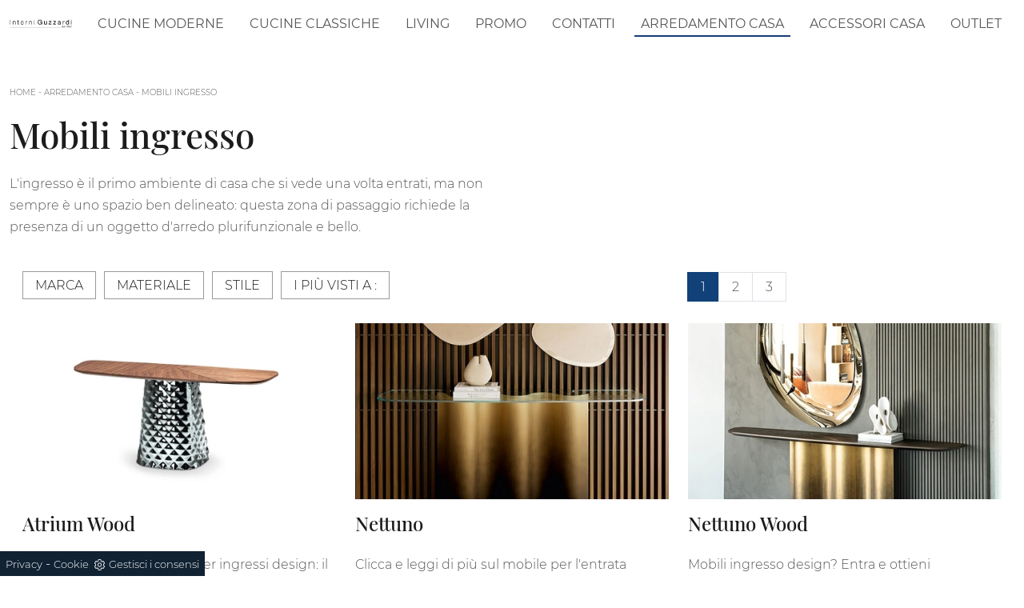

--- FILE ---
content_type: text/html; Charset=UTF-8
request_url: https://www.interniguzzardi.it/arredamento-casa/mobili-ingresso
body_size: 22508
content:
<!doctype HTML>
<html prefix="og: http://ogp.me/ns#" lang="it">
  <head>
    <meta charset="utf-8">
    <title>Mobili ingresso</title>
    <script type="application/ld+json">
{
 "@context": "http://schema.org",
 "@type": "BreadcrumbList",
 "itemListElement":
 [
  {
   "@type": "ListItem",
   "position": 1,
   "item":
   {
    "@id": "http://www.interniguzzardi.it/arredamento-casa",
    "name": "Arredamento Casa"
    }
  },
  {
   "@type": "ListItem",
  "position": 2,
  "item":
   {
     "@id": "http://www.interniguzzardi.it/arredamento-casa/mobili-ingresso",
     "name": "Mobili ingresso"
   }
  }
 ]
}
</script>
    <meta name="description" content="L'ingresso è il primo ambiente di casa che si vede una volta entrati, ma non sempre è uno spazio ben delineato: questa zona di passaggio richiede la presenza di un oggetto d'arredo plurifunzionale e bello.">
    <meta name="robots" content="index, follow">
    <meta name="viewport" content="width=device-width, initial-scale=1, shrink-to-fit=no">
    
    <link rel="next" href="http://www.interniguzzardi.it/arredamento-casa/mobili-ingresso?pag=1" />
    <link rel="canonical" href="https://www.interniguzzardi.it/arredamento-casa/mobili-ingresso">
    <meta property="og:title" content="Mobili ingresso">
    <meta property="og:type" content="website">
    <meta property="og:url" content="https://www.interniguzzardi.it/arredamento-casa/mobili-ingresso">
    <meta property="og:image" content="https://www.interniguzzardi.it/img/1213/arredamento-casa-mobili-ingresso-atrium-wood-cattelan-italia_sit_1404817.webp">
    <meta property="og:description" content="L'ingresso è il primo ambiente di casa che si vede una volta entrati, ma non sempre è uno spazio ben delineato: questa zona di passaggio richiede la presenza di un oggetto d'arredo plurifunzionale e bello.">

    <link rel="stylesheet" href="/@/js-css/css/b5/bootstrap.min.css">
    <link rel="stylesheet" href="/@/js-css/css/swiper.min.css">
    <link rel="preload" as="style" href="/@/js-css/css/b5/bootstrap.min.css">
    <link rel="preload" as="style" href="/@/js-css/css/swiper.min.css">
    <style>@font-face {   font-family: "Montserrat";   src: url("/@/fonts/montserrat/montserrat-light.woff2") format("woff2"), url("/@/fonts/montserrat/montserrat-light.woff") format("woff"), url("/@/fonts/montserrat/montserrat-light.ttf") format("truetype");   font-style: normal;   font-weight: 300;   font-display: swap; } @font-face {   font-family: "Montserrat";   src: url("/@/fonts/montserrat/montserrat-regular.woff2") format("woff2"), url("/@/fonts/montserrat/montserrat-regular.woff") format("woff"), url("/@/fonts/montserrat/montserrat-regular.ttf") format("truetype");   font-style: normal;   font-weight: 400;   font-display: swap; } @font-face {   font-family: "Montserrat";   src: url("/@/fonts/montserrat/montserrat-medium.woff2") format("woff2"), url("/@/fonts/montserrat/montserrat-medium.woff") format("woff"), url("/@/fonts/montserrat/montserrat-medium.ttf") format("truetype");   font-style: normal;   font-weight: 500;   font-display: swap; } @font-face {   font-family: "Montserrat";   src: url("/@/fonts/montserrat/montserrat-bold.woff2") format("woff2"), url("/@/fonts/montserrat/montserrat-bold.woff") format("woff"), url("/@/fonts/montserrat/montserrat-bold.ttf") format("truetype");   font-style: normal;   font-weight: 700;   font-display: swap; } @font-face {   font-family: "Playfair Display";   src: url("/@/fonts/playfair_display/playfairdisplay-medium.woff2") format("woff2"), url("/@/fonts/playfair_display/playfairdisplay-medium.woff") format("woff"), url("/@/fonts/playfair_display/playfairdisplay-medium.ttf") format("truetype");   font-style: normal;   font-weight: 500;   font-display: swap; } @font-face {   font-family: "Playfair Display";   src: url("/@/fonts/playfair_display/playfairdisplay-semibold.woff2") format("woff2"), url("/@/fonts/playfair_display/playfairdisplay-semibold.woff") format("woff"), url("/@/fonts/playfair_display/playfairdisplay-semibold.ttf") format("truetype");   font-style: normal;   font-weight: 600;   font-display: swap; } body { max-width: 1920px; margin: 0 auto;  font-family: 'Montserrat', Helvetica, Arial, sans-serif;  font-size: 1rem;  font-weight: 300;  line-height: 1.7;  color: #575757;  text-align: left; background-color: #FFF;} h1, h2, h3, h4, h5, h6, .h1, .h2, .h3, .h4, .h5, .h6 {  margin-bottom: 1.5rem;  font-family: 'Playfair Display', serif;  font-weight: 500;  line-height: 1.38;  color: #1c1c1c;} a{color: inherit !important;text-decoration: none;} a:hover{text-decoration: none;} a:focus{outline: none;} b, strong {    font-weight: 500;    color: #1c1c1c;} .wrap {    max-width: 1440px;    margin: auto;   /*padding: 0 30px; */ } .wrap.sezione {    max-width: 100%;    margin: auto;    padding: 0px;} .go-top {  position: fixed;  right: 10px;  bottom: 10px;  color: #FFF !important;  background-color: #114178;  z-index: 999;  padding: 10px 16px;  display: block;} .go-top:hover {  color: #FFF !important;  background-color: #333!important;   } .dropdown-toggle::after {display: none;} .dropdown:hover .dropdown-menu {display: block !important;} .dropdown-menu {border-radius: 0px; margin-top: 0px; padding: 0; min-width: 100%;right:0;} .dropdown-menu .dropdown-item { padding: .5rem 1.5rem; } .dropdown-menu > .container {background: radial-gradient(944.96px at 0% 100%, #ededed 0%, #f2f2f2 100%);} .list-unstyled.bg-white {background: transparent !important;} .list-unstyled {text-align: center;} .nav-item a.h3-menu {font-weight: bold; border-bottom: 2px solid gray; transition: 0.2s; text-transform: uppercase; font-size: 14.5px; width: 100%; height: 100%; padding: 12px 0; padding-bottom: 12px; padding-bottom: 6px; padding-right: 15px; padding-left: 15px; width: 100%; display: flex; justify-content: center;} .list-unstyled h3.h3-menu {font-weight: bold; transition: 0.2s; text-transform: none; font-size: 14px; width: 100%; height: 100%; padding: 12px 0; padding-bottom: 12px; padding-bottom: 6px; padding-right: 15px; padding-left: 15px;} .nav-item {padding: 0px 0px;} .nav-item:last-child {padding-right: 0px;} .navbar-nav li { margin: .5rem .5rem; } .nav-link, .dropdown-link{color: #575757 !important; font-size: 1rem; font-weight: 400; text-transform: uppercase;} .nav-link:hover, .dropdown-link:hover{color: #000 !important;} .navbar ul li > a:before { content:""; position:absolute; bottom:5px; left:0; width:100%; height:2px; background:#163f75; transform:scale3d(0,3,1); transform-origin:0% 50%; transition:transform .3s; transition-timing-function:cubic-bezier(1,.68,.16,.9)} .navbar ul li > a:hover:before, .navbar ul li.menu_attivo > a:before { transform:scale3d(1,1,1); transition-timing-function:cubic-bezier(.4,0,.2,1); transition-duration:.4s} { transform:scale3d(1,1,1); transition-timing-function:cubic-bezier(.4,0,.2,1); transition-duration:.4s} .list-horizontal {display: flex; flex-wrap: wrap; justify-content: space-around; width: 70%; margin: 0 auto; padding-bottom: 20px;} .list-horizontal .nav-item {width: auto !important;} .list-horizontal .nav-item:first-child {width: 100% !important;} /* Icon 1 */ .first-button {border: 0;} .animated-icon1, .animated-icon2, .animated-icon3 { width: 30px; height: 20px; position: relative; margin: 0px; -webkit-transform: rotate(0deg);-moz-transform: rotate(0deg);-o-transform: rotate(0deg);transform: rotate(0deg);-webkit-transition: .5s ease-in-out;-moz-transition: .5s ease-in-out;-o-transition: .5s ease-in-out;transition: .5s ease-in-out;cursor: pointer;} .animated-icon1 span, .animated-icon2 span, .animated-icon3 span {display: block;position: absolute;height: 3px;width: 100%;border-radius: 9px;opacity: 1;left: 0;-webkit-transform: rotate(0deg);-moz-transform: rotate(0deg);-o-transform: rotate(0deg);transform: rotate(0deg);-webkit-transition: .25s ease-in-out;-moz-transition: .25s ease-in-out;-o-transition: .25s ease-in-out;transition: .25s ease-in-out;} .animated-icon1 span {background: #114178;} .animated-icon1 span:nth-child(1) {top: 0px;} .animated-icon1 span:nth-child(2) {top: 10px;} .animated-icon1 span:nth-child(3) {top: 20px;} .animated-icon1.open span:nth-child(1) {top: 11px;-webkit-transform: rotate(135deg);-moz-transform: rotate(135deg);-o-transform: rotate(135deg);transform: rotate(135deg);} .animated-icon1.open span:nth-child(2) {opacity: 0;left: -60px;} .animated-icon1.open span:nth-child(3) {top: 11px;-webkit-transform: rotate(-135deg);-moz-transform: rotate(-135deg);-o-transform: rotate(-135deg);transform: rotate(-135deg);} .social-list {   /*justify-content: flex-end;*/} .social-list li { padding: 0 5px;} .social-list a {background: #114178; height: 35px; line-height: 35px; width: 35px; display: block; text-align: center; } .logo-footer a { justify-content: flex-start; } footer .wrap { border-top: 2px solid #f5f5f5;} .site-content {     min-height: 50vh; } .breadcrumbs {    font-size: 10px;  text-transform: uppercase;  margin-bottom: 20px;} .figure-link figure {     position: relative;    overflow: hidden;} .figure-link figure img {transition: all .8s linear;} .figure-link:hover figure img { transform: scale(1.05);} hr {    margin-top: 3rem;    margin-bottom: 3rem;    border: 0;        border-top-color: currentcolor;        border-top-style: none;        border-top-width: 0px;    border-top: 1px solid rgba(0,0,0,.1);} .navbar-right_tag800 .dropdown_tag { margin: 0px; } .navbar-right_tag800 .dropdown_tag span { font-size: 1.5625rem; font-family: 'Playfair Display', serif; padding: 3rem 0;  color: #1c1c1c; display: block;} span.tag {    font-size: 1.5625rem;    font-family: 'Playfair Display', serif;    padding: 3rem 0;    color: #1c1c1c;    display: block;} .navbar-right_tag .dropdown_tag { margin: 0px 0px 15px 0px; } .navbar-right_tag .dropdown_tag span.dropdown-toggle  {   text-transform: uppercase; text-align: left;    font-family: montserrat,helvetica,Arial,sans-serif;    font-size: 16px;    font-weight: 500;    font-stretch: normal;    font-style: normal;    line-height: normal;    letter-spacing: normal;    color: #1c1c1c;  padding-bottom: 15px; display: block; } /*.navbar-right_tag .dropdown_tag:last-child { display: none; }*/ .navbar-right_tag .dropdown_tag .dropdown-menu_tag { list-style: none; margin: 0 0 0 -21px; padding: 0; } .navbar-right_tag .dropdown_tag .dropdown-menu_tag li { float: left; margin: 0 0 0 21px;} .navbar-right_tag .dropdown_tag .dropdown-menu_tag li .tag_nometag_sefoto { display: grid; margin-bottom: 1rem; font-size: 12px;} .tag_nometag_sefoto figure { order: -1; margin: 0 0 .5rem; } .ext-btn { display:inline-block; font-weight:400; border:2px solid #163f75; background-color:#163f75; color:#fff!important; text-transform:uppercase; padding:8px 30px; letter-spacing:1.8px; position:relative; transition:all .25s ease-in-out; max-width:400px; margin:auto; text-align:center} .ext-btn:hover {    background-color: transparent;    color: #163f75!important;    text-decoration: none;} .ext-btn-2 { display:inline-block; font-weight:400; border:2px solid #163f75; background-color:#163f75; color:#fff!important; text-transform:uppercase; padding:8px 30px; letter-spacing:1.8px; position:relative; transition:all .25s ease-in-out; margin:auto; text-align:center;  font-family: 'Montserrat', Helvetica, Arial, sans-serif;    font-size: 1rem;} .ext-btn-2:hover {    background-color: transparent;    color: #163f75!important;    text-decoration: none;} .ext-btn-3 { display:inline-block; font-weight:400; border:2px solid #97c023; background-color:#97c023; color:#fff!important; text-transform:uppercase; padding:8px 30px; letter-spacing:1.8px; position:relative; transition:all .25s ease-in-out; margin:auto; text-align:center;  font-family: 'Montserrat', Helvetica, Arial, sans-serif;    font-size: 1rem;} .ext-btn-3:hover {    background-color: transparent;    color: #97c023!important;    text-decoration: none;} .promo-head { min-height: 50vh; background-repeat: no-repeat; background-size: cover; background-position: center; } .form-control{ border-radius: 0; font-size: 14px; border: 2px solid #f5f5f5; color: #747474; height: auto; padding:10px 20px;} .prec-suc{max-width:30px} /* SLIDER */ .slider-home {  height: 82vh; } .swiper-button-prev, .swiper-button-next{ width: 44px; height: 44px; line-height: 38px; top:85%; text-align: center; color: #FFF; border: 1px solid #e4e4e4; border-radius: 50%; cursor: pointer;transform: translateY(-50%); } .swiper-button-prev svg, .swiper-button-next svg {    position: absolute;    left: 20%;    top: 20%;    width: 60%;    height: 60%;} .swiper-button-prev .arrow, .swiper-button-next .arrow {    fill: #fff;} .swiper-pagination-bullet{background: #FFF;} .swiper-pagination-bullet-active{background: #FFF;} .swiper-button-prev, .swiper-button-next {background-image:none;} .swiper-container-fade .swiper-slide { background-size: cover;background-repeat: no-repeat;background-position: center center;left: 0 !important;} .textFigSli {    position: absolute !important;    top: 0;    left 15%;    right: 15%;    bottom: 5%;   width: 70%; z-index: 11 !important;    color: #FFF; text-align: center;} h1{font-size:4rem;line-height:4.5rem;} h2{font-size:2.25rem;line-height:2.75rem;} h3{font-size:2rem;line-height:2.5rem;} h4{font-size:1.5rem;line-height:2rem;} h5{font-size:1rem;line-height:1.5rem;} .swiper-slide h3 a { color:#FFF!important;text-align:center!important; } .swiper-slide .h1 a { text-align:center!important;  font-size:3rem!important;line-height:3rem!important; font-family: 'Montserrat', Helvetica, Arial, sans-serif; text-transform: uppercase; font-weight: 700; color: #FFF!important; } .slider-home .swiper-container { height: 100%; /* width: 85vw; */ max-width: 1632px; } .slider-sezione .swiper-container {  width: 85vw; height: 100%; max-width: 1632px; } .mask-map {  width: 100%; height: 100%; position:absolute;} span.info-label-small { text-transform: none; min-height: 40px; max-width: 150px; display: block; text-align: left;    font-family: montserrat,helvetica,Arial,sans-serif;    font-size: 12px;    font-weight: 300;    font-stretch: normal;    font-style: normal;    line-height: normal;    letter-spacing: normal;    color: #747474;} .sistemi-apertura span.info-label-small { text-transform: none; max-width: 330px; display: block; text-align: left;    font-family: montserrat,helvetica,Arial,sans-serif;    font-size: 12px;    font-weight: 300;    font-stretch: normal;    font-style: normal;    line-height: normal;    letter-spacing: normal;    color: #747474;} .sistemi-apertura div.col-12{margin-bottom: 1rem;} .page_nav {list-style: none; padding: 0; margin: 0; justify-content: right; display:flex;} .page_nav li{margin-left: -1px;} .page_nav li:first-child a { border-top-left-radius: 0rem; border-bottom-left-radius: 0rem;} .page_nav li:last-child a { border-top-right-radius: 0rem; border-bottom-right-radius: 0rem; } .page_nav li a{padding:8px 16px;    border: 1px solid #dee2e6;} .page_nav li a:hover, .pag_attivo { background-color:#114178;color:#FFF!important;padding:8px 16px; border: 1px solid #114178 !important;} .swiper-container-horizontal > .swiper-pagination-bullets, .swiper-pagination-custom, .swiper-pagination-fraction{ bottom:25px;} .link_slider { width: 100%; height: 100%; position:absolute; z-index:12; }  .pag-nav .page_nav{ margin-bottom: 2rem; margin-top: 2rem; }  @media (min-width: 320px) {     .slider-sezione .swiper-container{  width: 100vw; height: 100%; }   .slider-home .swiper-container { height: 100%; width: 100vw;}   .swiper-slide .h1, .swiper-slide .h1 a {font-size:1.8rem!important;line-height:2rem!important;}   h1{font-size:1.8rem!important;line-height:2rem!important;}   h2{font-size:1.25rem;line-height:1.5rem;}   h3{font-size:1.1rem;line-height:1.15rem;}   h4{font-size:1rem;line-height:1.25rem;}   h5{font-size:.75rem;line-height:1rem;} } /* Medium devices (tablets, 768px and up) The navbar toggle appears at this breakpoint */ @media (min-width: 768px) {     .slider-sezione .swiper-container{  width: 100vw; height: 100%; }   .slider-home .swiper-container { height: 100%; width: 100vw;}   .swiper-slide .h1 a {font-size:2.25rem!important;line-height:2.25rem!important;}   h1{font-size:2.25rem!important;line-height:2.5rem!important;}   h2{font-size:1.75rem;line-height:2rem;}   h3{font-size:1.5rem;line-height:1.75rem;}   h4{font-size:1.25rem;line-height:1.5rem;}   h5{font-size:1rem;line-height:1.25rem;} } @media (min-width: 992px) {       .slider-sezione .swiper-container{  width: 100vw; height: 100%; }   .slider-home .swiper-container { height: 100%; width: 100vw;}   .swiper-slide .h1 a{font-size:2.75rem!important;line-height:2.75rem!important;}   h1{font-size:2.75rem!important;line-height:3rem!important;}   h2{font-size:2rem;line-height:2.25rem;}   h3{font-size:1.75rem;line-height:2rem;}   h4{font-size:1.5rem;line-height:1.75rem;}   h5{font-size:1rem;line-height:1.25rem;} } /* Large devices (desktops, 992px and up) */ @media (min-width: 1600px) {    .slider-sezione .swiper-container{  width: 85vw; height: 100%; }   .slider-home .swiper-container { height: 100%; width: 85vw;}   .swiper-slide .h1 a{font-size:3rem!important;line-height:3rem!important;}   h1{font-size:3rem!important;line-height:3.25rem!important;}   h2{font-size:2rem;line-height:2.25rem;}   h3{font-size:1.75rem;line-height:2rem;}   h4{font-size:1.5rem;line-height:1.75rem;}   h5{font-size:1.25rem;line-height:1.5rem;} }  /* SLIDER */     .cta--box {  display:block;  border:2px solid #ebebeb;  color:#1c1c1c;  padding:1rem;  margin-bottom:1rem;  transition:border-color .5s } @media(min-width:768px) {  .cta--box {   padding:2rem;   margin-bottom:2rem  }  .cta--box:last-child {   margin-bottom:0  } } .cta--box:hover {  border-color:#ccc;  text-decoration:none } .cta--box:hover .cta__icon img {  -webkit-animation-name:blip;  animation-name:blip;  -webkit-animation-duration:1s;  animation-duration:1s;  -webkit-animation-timing-function:ease-in-out;  animation-timing-function:ease-in-out } .cta--box .cta__icon {  color:#163f75;  display:block } .cta--box .cta__icon img {  height:64px;  transform-origin:center } @media(min-width:768px) {  .cta--box .cta__icon {   margin-bottom:1rem  } } .cta--box .cta__title {  display:block } @media(min-width:768px) {  .cta--box .cta__title {   margin-bottom:1rem  } } .cta--box .cta__more {  display:none } .cta--box .cta__more:after {  position:relative;  display:inline-block;  margin-left:5px;  top:0;  color:#bbb } .cta--box .cta__more:hover {  color:#163f75 } @media(min-width:768px) {  .cta--box .cta__more {   font-weight:500;   color:#163f75;   text-transform:uppercase;   display:block  } } @-webkit-keyframes blip {  15% {   transform:rotateZ(-10deg)  }  50% {   transform:rotateZ(0)  }  85% {   transform:rotateZ(10deg)  } } @keyframes blip {  15% {   transform:rotateZ(-10deg)  }  50% {   transform:rotateZ(0)  }  85% {   transform:rotateZ(10deg)  } }  .bd-toc {     position: -webkit-sticky;     position: sticky;     top: 0rem;     height: calc(100vh - 0rem);     overflow-y: auto; }  .hs-nav {transition: top 0.3s;}   @media(max-width:540px) {   .bd-toc {     position: relative;     position: relative;     height: auto;   } }   .bg-blue{background-color: #163f75;} .bg-blue h2,.bg-blue h4,.bg-blue p,.bg-blue strong{color:#FFF!important;}  .parallax-realizzazioni {background-image: url(/1213/imgs/realizzazioni.webp);  background-attachment: fixed; background-position: center; background-repeat: no-repeat; background-size: cover;} .descrizione-realizzazioni {text-align: center; padding: 10px; color: black; margin: 0 auto; max-width: 500px; background: #fff; border: 10px solid #f9f9f9;} .menu-tag.menu-tag__btn .navbar-right_tag .dropdown_tag span.dropdown-toggle{  padding-bottom: 0px!important;   font-weight:300; } .menu-tag.menu-tag__btn .navbar-right_tag {  display: block;  margin: 0 auto;  list-style: none;  text-align: left;  position: relative;    /*background: #212529; */  z-index: 11;  padding-bottom: 0px!important; } .menu-tag.menu-tag__btn .navbar-right_tag .dropdown_tag {  display: inline-block;  border: 1px solid #999;  padding: 7px 15px;  margin: 0 10px 5px 0px;  position: relative;  font-size: 16px;  line-height: 24px; } .menu-tag.menu-tag__btn .dropdown_tag:hover {   background-color: #163f75; } .menu-tag.menu-tag__btn .dropdown_tag:hover span {   color: #FFF; } .menu-tag.menu-tag__btn .navbar-right_tag .dropdown-menu_tag {  z-index:100;  display: none;  list-style: none;  position: absolute;  top: 100%;  left: -1px;  font-size: 15px;  width: 100%;  padding: 0px 0;  border-radius: 0px;  background: #fff;  border-radius: 0;  min-width: 220px;  border: 1px solid #999;  /*box-shadow: 0px 0px 5px 0 rgba(0, 0, 0, 0.05);*/ } .menu-tag.menu-tag__btn .navbar-right_tag .dropdown_tag .dropdown-menu_tag{ 	margin:0!important; } .menu-tag.menu-tag__btn .navbar-right_tag .dropdown-toggle::after {  display: none; } .menu-tag.menu-tag__btn .navbar-right_tag .dropdown_tag:hover .dropdown-menu_tag {  display: block; } .menu-tag.menu-tag__btn .navbar-right_tag .dropdown_tag a {  text-decoration: none;  color: inherit; } .menu-tag.menu-tag__btn .navbar-right_tag .dropdown-menu_tag li {  width: 100%;  transition: all 0.5s linear;  display: inline-block;  margin: 0; } .menu-tag.menu-tag__btn .dropdown-menu_tag a {  border-radius: 0px; } .menu-tag.menu-tag__btn .navbar-right_tag .dropdown-menu_tag a {  color: #121212;  transition: all 0.5s linear;  font-size: 13px;  padding: 10px 10px;  display: block;  font-weight: 400;  line-height: 1.2;  text-align: left;  border-radius: 0; } .menu-tag.menu-tag__btn .navbar-right_tag .dropdown-menu_tag li:hover a {  background: #f2f2f2;  color: #666;  text-decoration: none; }   @media(max-width:575px) {   .ext-btn {     display:block;     max-width: 100%;   }   .menu-tag.menu-tag__btn .navbar-right_tag .dropdown_tag{     display:block;     max-width: 100%;     margin: 10px 0;   }   .breadcrumbs{margin: 0 0 10px 0;} }   /* BOTTONE TESTO TAG MULTIPLO */ .btnh {border-radius: 4px; color: #eee; display: inline-block; margin: 0 0.25em; overflow: hidden; padding: 24px 38px 24px 16px; position: relative; text-decoration: none; line-height: 1; border-radius: 0;} .btnh .btn-content {font-weight: 300; font-size: 1em; line-height: 1.2; padding: 0 26px; position: relative; right: 0; transition: right 300ms ease; display: block; text-align: left;} .btnh .icon {border-left: 1px solid #eee; position: absolute; right: 0; text-align: center; top: 50%; transition: all 300ms ease; transform: translateY(-50%); width: 40px; height: 70%;} .btnh:hover .icon { position: absolute; left: 49%; } .btnh .icon i {position: relative; top: 48%; transform: translateY(-50%);  background:url('/1213/imgs/right-arrow.svg') center center no-repeat; display:block;  width: 25px; height: 25px; } .btnh:after {content: ''; position: absolute; top: 0; bottom: 0; right: 0; left: 0; background-color: #ddd; opacity: 0; transition: opacity 300ms ease;} .btnh:hover .btn-content {right: 100%;} .btnh:hover .icon {border-left: 0; font-size: 1.8em; width: 100%;} .btnh:hover:after {opacity: 0.2;} .btnh.btn-alt-color {border-color: salmon; color: salmon;} .btnh.btn-alt-color .icon {border-left-color: salmon;} .btnh.btn-alt-color:after {background-color: salmon;} /* FINE BOTTONE TESTO TAG MULTIPLO */  .tag_attivo{ color:#FFF!important;background-color:#114178!important;}                 </style> 
    
    <style>.navbar-expand-xl .navbar-nav {align-items: center !important;}/* RICERCA */.cerca_navbar {  margin: 0 15px;  z-index: 100;  /*width: 800px;*/  justify-content: end;  display: flex;  /*   margin-bottom: 15px; */}.cerca_navbar .fa-search {  /* line-height: 0;  padding: 21.5px 14px;  background-color: #487AAD;  color: #fff;  */  line-height: 0;  padding: 11.5px 20px;  background-color: #333333;  cursor: pointer;}#search-box {  border-ratoius:0;width: calc(100% - 45px)!important;  border-radius: 0!important;  text-align: left!important;  background-color: #f3f5f9!important;}#search-box2 {  width: calc(100% - 45px)!important;  border-radius: 0!important;  text-align: left!important;}#ricerchina{ position:absolute; left:0; right:0; }.searchResult {top: 100%!important;}@media(max-width: 991px){  .cerca_navbar {    margin: 0px!important;    width: 100%;  }} .ricerchina {margin-top: -4px;}.risultatiDestra li a p { font-size: .9rem!important; font-style: normal!important; padding: .5rem 1.5rem!important;}.risultatiSinistra li a { font-size: 1rem!important; }.fa-search{ background-image: url(/@/js-css/svg/loupe-w.svg); background-repeat: no-repeat; background-position: center center;background-size: 50% 50%;}.fa-times{ background-image: url(/@/js-css/svg/close-w.svg); background-repeat: no-repeat; background-position: center center;background-size: 50% 50%;}.cercaMenu svg {width: 22px; height: 22px; fill: #575757; margin-top: 0px;}.cercaMenu { padding:15px; cursor: pointer; background: none; border: none;}.cercaMenu:focus {outline: none;}.cerca_navbar {padding-bottom: 0px; text-align: center;}#search-box {width: calc(100% - 41px)!important;}.cerca_navbar .fa-search {line-height: 0; padding: 10px 30px 10px 15px; background-color: #1f3b61; color: #fff; border-top-right-radius: 0px; border-bottom-right-radius: 0px;}.searchResult {top: calc(100% - 0rem)!important;width: calc(100% - 75px)!important;}@media(max-width: 991px){  #search-box {width: calc(100% - 45px)!important;}  .cercaMenu {margin-top: -4px;}.searchResult2{left:0!important;right:0!important;}}@media(min-width: 1600px){  .risultatiDestra li {      width: 33.3333%!important;      max-width: 33.3333%!important;  }}.risultatiSinistra li a{padding: 1rem 2rem 1rem 0.5rem!important;text-align:left!important;}.risultatiDestra li a p {    padding: .5rem .5rem !important;}@media(max-width: 767px){  .navbar-brand {width: 65%;}}@media(max-width: 575px){  .navbar-brand {width: 58%;}}/* RICERCA */.credit img{height:22px;padding-bottom:2px;}.credit p{ color:black;display:inline; margin:0;}.credit{margin:auto;display:block;}</style>

    <!-- INIZIO FAVICON E APPICON -->
    <link rel="apple-touch-icon" sizes="57x57" href="/1213/imgs/favicon/apple-icon-57x57.png">
    <link rel="apple-touch-icon" sizes="60x60" href="/1213/imgs/favicon/apple-icon-60x60.png">
    <link rel="apple-touch-icon" sizes="72x72" href="/1213/imgs/favicon/apple-icon-72x72.png">
    <link rel="apple-touch-icon" sizes="76x76" href="/1213/imgs/favicon/apple-icon-76x76.png">
    <link rel="apple-touch-icon" sizes="114x114" href="/1213/imgs/favicon/apple-icon-114x114.png">
    <link rel="apple-touch-icon" sizes="120x120" href="/1213/imgs/favicon/apple-icon-120x120.png">
    <link rel="apple-touch-icon" sizes="144x144" href="/1213/imgs/favicon/apple-icon-144x144.png">
    <link rel="apple-touch-icon" sizes="152x152" href="/1213/imgs/favicon/apple-icon-152x152.png">
    <link rel="apple-touch-icon" sizes="180x180" href="/1213/imgs/favicon/apple-icon-180x180.png">
    <link rel="icon" type="image/png" sizes="192x192"  href="/1213/imgs/favicon/android-icon-192x192.png">
    <link rel="icon" type="image/png" sizes="32x32" href="/1213/imgs/favicon/favicon-32x32.png">
    <link rel="icon" type="image/png" sizes="96x96" href="/1213/imgs/favicon/favicon-96x96.png">
    <link rel="icon" type="image/png" sizes="16x16" href="/1213/imgs/favicon/favicon-16x16.png">
    <link rel="manifest" href="/1213/imgs/favicon/manifest.json">
    <meta name="msapplication-TileColor" content="#ffffff">
    <meta name="msapplication-TileImage" content="/1213/imgs/favicon/ms-icon-144x144.png">
    <meta name="theme-color" content="#ffffff">
    <!-- FINE FAVICON E APPICON -->

  <script src="/@/essentials/gtm-library.js"></script>
<script src="/@/essentials/essential.js"></script>
<script src="/@/essentials/facebookv1.js"></script>

<!-- script head -->
<script>
function okEssentialGTM() {
  const gAdsContainer = '##_gtm_container##',
        gAdsInitUrl = '##_gtm_init_config_url##',
        gAdsEveryPageContainer = '',
        gAdsTksPageContainer = '';

  if (gAdsContainer && gAdsInitUrl) {
//    gtmInit(gAdsInitUrl, gAdsContainer);
    gtmEveryPageContainer && gtmEveryPage(gAdsEveryPageContainer);
    gtmTksPageContainer && gtmThankTouPage(gAdsTksPageContainer);
  }
}

function okEssentialFb() {
  const fbPixelCode = '',
        fbPixelUrl = '';

  if (fbPixelCode && fbPixelUrl) {
    pixel(fbPixelCode, fbPixelUrl);
  }

}

function allowADV() {}

function allowConfort() {}

function allowAnal() {
  okEssentialGTM();
  okEssentialFb();
}

window.addEventListener('DOMContentLoaded', function () {
  const cookiePrelude = getCookie("CookieConsent"),
    ifAdv = cookiePrelude ? cookiePrelude.includes("adv") : true,
    ifConfort = cookiePrelude ? cookiePrelude.includes("confort") : true,
    ifAnal = cookiePrelude ? cookiePrelude.includes("performance") : true;

  !ifAdv && allowADV();
  !ifConfort && allowConfort();
  !ifAnal && allowAnal();

  // overlay on contact form submit
  holdOnOnSubmit();
})
</script>
<!-- fine script head -->
</head>
  <body id="back-top">
    <script src="/@/js-css/js/swiper.min.js"></script>

    <header class="hs-nav sticky-top bg-white">
      <!--<div class="wrap">-->
      <div class="container-fluid">
        <nav class="navbar navbar-expand-xl navbar-light p-0">
          <a class="navbar-brand p-0" href="/"><img class="img-fluid d-block mx-auto" src="/1213/imgs/logo.webp" width="300" height="45" alt="Interni Guzzardi Srl"></a>
          <button class="cercaMenu d-inline-block d-xl-none ms-auto" data-bs-toggle="collapse" data-bs-target="#ricerchina" aria-expanded="false" aria-controls="ricerchina">
            <svg version="1.1" id="Layer_1" xmlns="http://www.w3.org/2000/svg" xmlns:xlink="http://www.w3.org/1999/xlink" x="0px" y="0px"
                 viewBox="0 0 512 512" style="enable-background:new 0 0 512 512;" xml:space="preserve">
              <g>
                <g>
                  <path d="M508.875,493.792L353.089,338.005c32.358-35.927,52.245-83.296,52.245-135.339C405.333,90.917,314.417,0,202.667,0
                           S0,90.917,0,202.667s90.917,202.667,202.667,202.667c52.043,0,99.411-19.887,135.339-52.245l155.786,155.786
                           c2.083,2.083,4.813,3.125,7.542,3.125c2.729,0,5.458-1.042,7.542-3.125C513.042,504.708,513.042,497.958,508.875,493.792z
                           M202.667,384c-99.979,0-181.333-81.344-181.333-181.333S102.688,21.333,202.667,21.333S384,102.677,384,202.667
                           S302.646,384,202.667,384z"/>
                </g>
              </g>
            </svg>
          </button>
          <button class="navbar-toggler first-button" type="button" data-bs-toggle="collapse" data-bs-target="#navbarNavDropdown" aria-controls="navbarNavDropdown" aria-expanded="false" aria-label="Toggle navigation">            
            <div class="animated-icon1"><span></span><span></span><span></span></div>
          </button>
          <div class="collapse navbar-collapse justify-content-end align-items-center" id="navbarNavDropdown">
            <ul class="navbar-nav"><li class="nav-item dropdown">
    <a href="/cucine-moderne" title="Cucine Moderne Monza" class="nav-link dropdown-toggle" id="navbarDropdownMenuLink" >Cucine Moderne</a>   
    <div class="dropdown-menu" aria-labelledby="navbarDropdownMenuLink">
        <a class="dropdown-item" href="/cucine-moderne/infinity" title="Infinity">Infinity</a>
        <a class="dropdown-item" href="/cucine-moderne/metropolis" title="Metropolis">Metropolis</a> 
        <a class="dropdown-item" href="/cucine-moderne/young" title="Young">Young</a>
        <a class="dropdown-item" href="/cucine-moderne/palio" title="Palio">Palio</a> 
        <a class="dropdown-item" href="/cucine-moderne/aliant" title="Aliant">Aliant</a> 
        <a class="dropdown-item" href="/cucine-moderne/color-trend" title="Color Trend">Color Trend</a>
        <a class="dropdown-item" href="/cucine-moderne/natural" title="Natural">Natural</a>
        <a class="dropdown-item" href="/cucine-moderne/karma" title="karma">Karma</a>
        <a class="dropdown-item" href="/cucine-moderne/art-lumia" title="karma">Art-Lumia</a>
        <a class="dropdown-item" href="/cucine-moderne/art-kaya" title="Art-Kaya">Art-Kaya</a>
    </div>
</li>


<li class="nav-item dropdown">
<a href="/cucine-classiche" title="Cucine Classiche Monza" class="nav-link dropdown-toggle" id="navbarDropdownMenuLink" aria-haspopup="true" aria-expanded="false">Cucine Classiche</a>   
 <div class="dropdown-menu" aria-labelledby="navbarDropdownMenuLink">
<a class="dropdown-item" href="/cucine-classiche/beverly" title="Beverly">Beverly</a> 
<a class="dropdown-item" href="/cucine-classiche/bolgheri" title="Bolgheri">Bolgheri</a> 
<a class="dropdown-item" href="/cucine-classiche/dolcevita" title="Dolcevita">Dolcevita</a> 
<a class="dropdown-item" href="/cucine-classiche/virginia" title="Virginia">Virginia</a> 
 <a class="dropdown-item" href="/cucine-classiche/art-sveva" title="Art-Sveva">Art-Sveva</a> 
</div>
</li>

<li class="nav-item dropdown"><a href="/living" title="Living" class="nav-link dropdown-toggle" id="navbarDropdownMenuLink" aria-haspopup="true" aria-expanded="false">Living</a>    <div class="dropdown-menu" aria-labelledby="navbarDropdownMenuLink"><a class="dropdown-item" href="/living/tavoli" title="Tavoli Monza">Tavoli</a> <a class="dropdown-item" href="/living/sedie" title="Sedie Monza">Sedie</a> <a class="dropdown-item" href="/living/pareti-attrezzate" title="Pareti attrezzate Monza">Pareti attrezzate</a> <a class="dropdown-item" href="/living/sgabelli" title="Sgabelli Monza">Sgabelli</a> </div></li>

<li class="nav-item dropdown no-after"><a href="/contatti/promozioni" title="Promozioni" class="nav-link dropdown-toggle">Promo</a></li>

<li class="nav-item dropdown no-after"><a href="/contatti" title="Contatti" class="nav-link dropdown-toggle">Contatti</a></li><li class="nav-item dropdown menu_attivo" ><a href="/arredamento-casa" title="Arredamento Casa" class="nav-link dropdown-toggle" id="navbarDropdownMenuLink" aria-haspopup="true" aria-expanded="false">Arredamento Casa</a>    <div class="dropdown-menu" aria-labelledby="navbarDropdownMenuLink"><a   class="dropdown-item" href="/arredamento-casa/librerie" title="Librerie">Librerie</a> <a   class="dropdown-item" href="/arredamento-casa/pareti-attrezzate" title="Pareti Attrezzate">Pareti Attrezzate</a> <a   class="dropdown-item" href="/arredamento-casa/madie" title="Madie">Madie</a> <a   class="dropdown-item" href="/arredamento-casa/salotti" title="Salotti">Salotti</a> <a   class="dropdown-item" href="/arredamento-casa/poltroncine" title="Poltroncine">Poltroncine</a> <a   class="dropdown-item" href="/arredamento-casa/pensili" title="Mobili sospesi">Mobili sospesi</a> <a   class="dropdown-item" href="/arredamento-casa/mobili-porta-tv" title="Mobili Porta Tv">Mobili Porta Tv</a> <a  class="dropdown-item attivo_sez" href="/arredamento-casa/mobili-ingresso" title="Mobili ingresso">Mobili ingresso</a> <a   class="dropdown-item" href="/arredamento-casa/tavoli" title="Tavoli">Tavoli</a> <a   class="dropdown-item" href="/arredamento-casa/sedie" title="Sedie">Sedie</a> <a   class="dropdown-item" href="/arredamento-casa/letti" title="Letti">Letti</a> <a   class="dropdown-item" href="/arredamento-casa/letti-singoli" title="Letti singoli">Letti singoli</a> <a   class="dropdown-item" href="/arredamento-casa/comodini" title="Comodini">Comodini</a> <a   class="dropdown-item" href="/arredamento-casa/armadi" title="Armadi">Armadi</a> <a   class="dropdown-item" href="/arredamento-casa/camerette" title="Camerette">Camerette</a> <a   class="dropdown-item" href="/arredamento-casa/arredo-bagno" title="Arredo Bagno">Arredo Bagno</a> </div></li><li class="nav-item dropdown"><a href="/accessori-casa" title="Accessori Casa" class="nav-link dropdown-toggle" id="navbarDropdownMenuLink" aria-haspopup="true" aria-expanded="false">Accessori Casa</a>    <div class="dropdown-menu" aria-labelledby="navbarDropdownMenuLink"><a  rel="nofollow" class="dropdown-item" href="/accessori-casa/illuminazione" title="Illuminazione">Illuminazione</a> <a  rel="nofollow" class="dropdown-item" href="/accessori-casa/complementi" title="Complementi">Complementi</a> <a  rel="nofollow" class="dropdown-item" href="/accessori-casa/materassi" title="Materassi">Materassi</a> <a  rel="nofollow" class="dropdown-item" href="/accessori-casa/reti-letto" title="Reti letto">Reti letto</a> </div></li><li class="nav-item dropdown"><a href="/outlet" title="Outlet" class="nav-link dropdown-toggle" id="navbarDropdownMenuLink" aria-haspopup="true" aria-expanded="false">Outlet</a>    <div class="dropdown-menu" aria-labelledby="navbarDropdownMenuLink"><a  rel="nofollow" class="dropdown-item" href="/outlet/cucine-su-misura" title="Cucine su Misura">Cucine su Misura</a> <a  rel="nofollow" class="dropdown-item" href="/outlet/pareti-attrezzate" title="Pareti Attrezzate">Pareti Attrezzate</a> <a  rel="nofollow" class="dropdown-item" href="/outlet/salotti" title="Salotti">Salotti</a> <a  rel="nofollow" class="dropdown-item" href="/outlet/letti" title="Letti">Letti</a> <a  rel="nofollow" class="dropdown-item" href="/outlet/comodini" title="Comodini">Comodini</a> <a  rel="nofollow" class="dropdown-item" href="/outlet/arredo-bagno" title="Arredo Bagno">Arredo Bagno</a> </div></li></ul>
          </div>
        </nav>
        <div id="ricerchina" class="col-12 collapse">
          <style>
.searchResult::-webkit-scrollbar{width:5px}.searchResult::-webkit-scrollbar-track{box-shadow:inset 0 0 5px grey;border-radius:10px}.searchResult::-webkit-scrollbar-thumb{background:#999;border-radius:10px}.searchResult::-webkit-scrollbar-thumb:hover{background:#333}#search-box{width:calc(100% - 41px);padding:8px 15px;text-align:right;border:solid 1.5px #f2f2f2;outline:0!important;border-top-left-radius:20px;border-bottom-left-radius:20px;background-color:#f8f8f8}.cerca-menu{position:relative}.searchResult{position:relative;background-color:#fff;border-top:.1rem solid #eff1f3;text-transform:uppercase;overflow:auto;padding-bottom:1rem;padding:1rem;position:absolute;left:1rem;right:1rem;top:calc(100% - 5rem);-webkit-box-shadow:0 .2rem .75rem rgba(26,42,52,.25);box-shadow:0 .2rem .75rem rgba(26,42,52,.25);display:-webkit-box;display:-ms-flexbox;display:flex!important;-webkit-box-orient:horizontal;-webkit-box-direction:normal;-ms-flex-direction:row;flex-direction:row;height:calc(-6.6rem + 100vh);box-sizing:border-box;max-height:550px!important;z-index:10000!important;background-color:#fff!important}.risultatiSinistra{padding:0;display:-webkit-box;display:-ms-flexbox;display:flex;margin:0;-webkit-box-orient:vertical;-webkit-box-direction:normal;-ms-flex-direction:column;flex-direction:column;-webkit-box-flex:1;-ms-flex-positive:1;flex-grow:1;min-width:30%;box-sizing:border-box;overflow-y:scroll}.risultatiDestra{padding:0;display:flex;margin:0;-webkit-box-orient:horizontal;-webkit-box-direction:normal;-ms-flex-direction:row;flex-direction:row;-ms-flex-wrap:wrap;flex-wrap:wrap;-webkit-box-flex:1;-ms-flex-positive:1;flex-grow:1;position:relative;margin-left:0;border-top:none;border-left:.1rem solid #eff1f3;padding-left:1rem;margin-left:1rem;padding-top:0;box-sizing:border-box;overflow-y:scroll}.risultatiDestra li,.risultatiSinistra li{list-style:none;box-sizing:border-box}.risultatiSinistra li a{background-color:transparent;outline-offset:.1rem;color:inherit;text-decoration:none;font-weight:700;display:block;font-size:1.2rem;color:#a5adb8;padding:1rem 3rem 1rem .5rem;-webkit-transition:all 250ms ease;-o-transition:all 250ms ease;transition:all 250ms ease;box-sizing:border-box}.risultatiSinistra li a:hover{color:#62707f;background-color:#eff1f3}.risultatiDestra li{padding:1rem;border-right:.1rem solid #eff1f3;border-bottom:.1rem solid #eff1f3;-webkit-box-flex:1;-ms-flex-positive:1;flex-grow:1;width:25%;max-width:25%}.risultatiDestra li a{background-color:transparent;outline-offset:.1rem;color:inherit;text-decoration:none;box-sizing:border-box}.risultatiDestra li a:hover{color:#007dbc}.risultatiDestra li a img{width:100%;box-sizing:border-box}.risultatiDestra li a p{display:block;text-align:center;width:100%;font-style:italic;padding:1.5rem;font-size:1.1rem;line-height:1.2;box-sizing:border-box}@media(max-width:1599px){.risultatiDestra li{width:33.33333%;max-width:33.33333%}}@media(max-width:1220px){.searchResult{top:calc(100% - 10rem)}}@media(max-width:1199px){.risultatiSinistra{display: none!important;}.risultatiDestra{min-width:100%}.searchResult{display:block!important}.risultatiDestra{border:none!important;padding:0!important;margin:0!important}}@media(max-width:991px){.risultatiDestra li{width:50%;max-width:50%}.risultatiDestra li a p{font-size:.9rem;padding:.5rem}.risultatiSinistra li a{font-size:14px}.risultatiDestra li a p{font-size:13px}}@media(max-width:767px){.searchResult{top:calc(100%)}}.searchResult:empty{display:none!important}
</style>
<script async defer src="/@/ajax.js"></script>
<script>
var loader = setInterval(function () {
    if (document.readyState !== "complete") return;
    clearInterval(loader);
	var timeOut;
    const ricercona = document.querySelector('input[id="search-box"]');
    ricercona.addEventListener('input', function () {
      document.querySelector(".cerca_navbar .fa-search").classList.add("fa-times");
      document.querySelector(".cerca_navbar .fa-search").setAttribute("onclick", "ripristino();");
      if (document.querySelector('input[id="search-box"]').value.length === 0) {
        document.querySelector(".fa-times").setAttribute("onclick", "");
        document.querySelector(".fa-times").classList.remove("fa-times");
        document.querySelector(".searchResult").setAttribute("style", "display: none!important");
      } else if (document.querySelector('input[id="search-box"]').value.length > 2 ){
		  if(timeOut) {
			  clearTimeout(timeOut);
			  timeOut = null;
		  }
		  timeOut = setTimeout(function (){
			  var risposta = ajaxhttp("GET", "/core/elastic_cerca.asp?lingua=it&keyword=" + document.querySelector('input[id="search-box"]').value);
			  if (risposta.length === 0 ){
			  }else{
				  if(window.innerWidth < 1200) document.querySelector(".searchResult").setAttribute("style", "display: block!important");
				  else document.querySelector(".searchResult").setAttribute("style", "display: flex!important");
				  document.querySelector(".searchResult").innerHTML = risposta;
			  }
		  }, 500);
	  }
	});
  }, 300);
function ripristino() {
	document.querySelector('input[id="search-box"]').value = '';
	document.querySelector(".fa-times").setAttribute("onclick", "");
	document.querySelector(".fa-times").classList.remove("fa-times");
	document.querySelector('.searchResult').setAttribute("style", "display: none!important");
};
</script>

<div class="cerca_navbar">
  <input type="text" id="search-box" placeholder="Ricerca Prodotto, Categoria, Ecc.." autocomplete="off" /><i class="fa fa-search" aria-hidden="true"></i>
  <div class="searchResult"></div>
</div>

        </div>
      </div>
      <!--</div>-->
    </header>

    <main class="site-content">

<div class="wrap">

  <div class="container-fluid mt-3 mt-md-5">
    <div class="row">
      <div class="col-12 col-md-12 col-lg-6 align-self-center">
        <div class="breadcrumbs">
          <a href="http://www.interniguzzardi.it/" title="guzzardi21">Home</a> - <span  ><a href="http://www.interniguzzardi.it/arredamento-casa"  title="Arredamento Casa">Arredamento Casa</a> <span class="figlio1" > - <a href="http://www.interniguzzardi.it/arredamento-casa/mobili-ingresso"  title="Mobili ingresso">Mobili ingresso</a></span></span>
        </div>
        <h1>Mobili ingresso</h1>
        <p>L'ingresso è il primo ambiente di casa che si vede una volta entrati, ma non sempre è uno spazio ben delineato: questa zona di passaggio richiede la presenza di un oggetto d'arredo plurifunzionale e bello.</p>
      </div>
    </div>
  </div>

</div>

<div class="container-fluid">
  <div class="row">

    <div class="col-12 pag-nav">
      <div class="wrap">
        <div class="container-fluid px-0 px-xl-3">
          <div class="row align-items-center">
            <div class="col-12 col-md-8 menu-tag menu-tag__btn my-3 my-md-4 d-none d-md-block">
              <ul class="nav navbar-nav navbar-right_tag">  <li class="dropdown_tag"><span class="dropdown-toggle" data-toggle="dropdown" role="button" aria-expanded="false">Marca</span><ul class="dropdown-menu_tag"><li><a href="/mobili-ingresso/birex" title="Mobili ingresso Birex">Birex</a></li><li><a href="/arredamento-casa-mobili-ingresso-cattelan-italia" title="Mobili ingresso Cattelan Italia">Cattelan Italia</a></li><li><a href="/arredamento-casa-mobili-ingresso-tonin-casa" title="Mobili ingresso Tonin Casa">Tonin Casa</a></li></ul></li><li class="dropdown_tag"><span class="dropdown-toggle" data-toggle="dropdown" role="button" aria-expanded="false">Materiale</span><ul class="dropdown-menu_tag"><li><a href="/mobili-ingresso/in-ceramica" title="Mobili ingresso in ceramica">in ceramica</a></li><li><a href="/mobili-ingresso/in-gres" title="Mobili ingresso in gres">in gres</a></li><li><a href="/Arredamento-Casa-Mobili-ingresso-in-laccato-opaco" title="Mobili ingresso in laccato opaco">in laccato opaco</a></li><li><a href="/Arredamento-Casa-Mobili-ingresso-in-legno" title="Mobili ingresso in legno">in legno</a></li><li><a href="/Arredamento-Casa-Mobili-ingresso-in-legno-laccato" title="Mobili ingresso in legno laccato">in legno laccato</a></li><li><a href="/Arredamento-Casa-Mobili-ingresso-in-materico" title="Mobili ingresso in materico">in materico</a></li><li><a href="/mobili-ingresso/in-melaminico" title="Mobili ingresso in melaminico">in melaminico</a></li><li><a href="/arredamento-casa-mobili-ingresso-in-vetro" title="Mobili ingresso in vetro">in vetro</a></li></ul></li><li class="dropdown_tag"><span class="dropdown-toggle" data-toggle="dropdown" role="button" aria-expanded="false">Stile</span><ul class="dropdown-menu_tag"><li><a href="/arredamento-casa-mobili-ingresso-classici" title="Mobili ingresso classici">classici</a></li><li><a href="/arredamento-casa-mobili-ingresso-design" title="Mobili ingresso design">design</a></li><li><a href="/arredamento-casa-mobili-ingresso-moderni" title="Mobili ingresso moderni">moderni</a></li></ul></li><li class="dropdown_tag"><span class="dropdown-toggle" data-toggle="dropdown" role="button" aria-expanded="false">I più visti a :</span><ul class="dropdown-menu_tag"><li><a href="/mobili-ingresso-busto-arsizio" title="Mobili ingresso Busto Arsizio">Busto Arsizio</a></li><li><a href="/mobili-ingresso-cesano-maderno" title="Mobili ingresso Cesano Maderno">Cesano Maderno</a></li><li><a href="/mobili-ingresso-como" title="Mobili ingresso Como">Como</a></li><li><a href="/mobili-ingresso-limbiate" title="Mobili ingresso Limbiate">Limbiate</a></li><li><a href="/mobili-ingresso-meda" title="Mobili ingresso Meda">Meda</a></li><li><a href="/mobili-ingresso-milano" title="Mobili ingresso Milano">Milano</a></li><li><a href="/mobili-ingresso-monza" title="Mobili ingresso Monza">Monza</a></li><li><a href="/mobili-ingresso-rho" title="Mobili ingresso Rho">Rho</a></li><li><a href="/mobili-ingresso-saronno" title="Mobili ingresso Saronno">Saronno</a></li><li><a href="/mobili-ingresso-seregno" title="Mobili ingresso Seregno">Seregno</a></li></ul></li></ul>
            </div>
            <div class="col-12 col-md-4">
              <ul class="page_nav"> <li><a class="pag_attivo" href="/arredamento-casa/mobili-ingresso">1</a></li> <li><a  href="/arredamento-casa/mobili-ingresso?pag=1">2</a></li> <li><a  href="/arredamento-casa/mobili-ingresso?pag=2">3</a></li>
            </div>
          </div>
        </div>
      </div>
    </div> 

    <div class="col-12">
      <div class="wrap">
        <div class="container-fluid px-0 px-xl-3">
          <div class="row">
            <div class="col-md-6 col-lg-4 mb-5">
  <a href="/arredamento-casa/mobili-ingresso/atrium-wood-cattelan-italia" title="Consolle Atrium Wood di Cattelan Italia" class="figure-link">
    <figure class="mb-3"><img  itemprop="image" class="img-fluid d-block mx-auto" src="/img/1213/arredamento-casa-mobili-ingresso-atrium-wood-cattelan-italia_sit_1404817.webp" alt="Consolle Atrium Wood di Cattelan Italia"     width="454" height="255"  loading="lazy" /><link rel="preload" as="image" href="/img/1213/arredamento-casa-mobili-ingresso-atrium-wood-cattelan-italia_sit_1404817.webp" /></figure>
    <h4>Atrium Wood</h4>
    <p>Un ricco catalogo di mobili per ingressi design: il modello Atrium Wood Cattelan Italia in legno ti attende per completare l'arredo.</p>
  </a>
</div><div class="col-md-6 col-lg-4 mb-5">
  <a href="/arredamento-casa/mobili-ingresso/nettuno-cattelan-italia" title="Consolle Nettuno di Cattelan Italia" class="figure-link">
    <figure class="mb-3"><img  itemprop="image" class="img-fluid d-block mx-auto" src="/img/1213/arredamento-casa-mobili-ingresso-nettuno-cattelan-italia_sit_1404820.webp" alt="Consolle Nettuno di Cattelan Italia"     width="454" height="255"  loading="lazy" /><link rel="preload" as="image" href="/img/1213/arredamento-casa-mobili-ingresso-nettuno-cattelan-italia_sit_1404820.webp" /></figure>
    <h4>Nettuno</h4>
    <p>Clicca e leggi di più sul mobile per l'entrata Nettuno di Cattelan Italia! Potrai arredare spazi design ammobiliandoli alla perfezione.</p>
  </a>
</div><div class="col-md-6 col-lg-4 mb-5">
  <a href="/arredamento-casa/mobili-ingresso/nettuno-wood-cattelan-italia" title="Consolle Nettuno Wood di Cattelan Italia" class="figure-link">
    <figure class="mb-3"><img  itemprop="image" class="img-fluid d-block mx-auto" src="/img/1213/arredamento-casa-mobili-ingresso-nettuno-wood-cattelan-italia_sit_1404823.webp" alt="Consolle Nettuno Wood di Cattelan Italia"     width="454" height="255"  loading="lazy" /><link rel="preload" as="image" href="/img/1213/arredamento-casa-mobili-ingresso-nettuno-wood-cattelan-italia_sit_1404823.webp" /></figure>
    <h4>Nettuno Wood</h4>
    <p>Mobili ingresso design? Entra e ottieni informazioni sul modello Nettuno Wood in legno della marca Cattelan Italia per ingressi design.</p>
  </a>
</div><div class="col-md-6 col-lg-4 mb-5">
  <a href="/arredamento-casa/mobili-ingresso/rado-wood-cattelan-italia" title="Mobile ingresso Rado Wood di Cattelan Italia" class="figure-link">
    <figure class="mb-3"><img  itemprop="image" class="img-fluid d-block mx-auto" src="/img/1213/arredamento-casa-mobili-ingresso-rado-wood-cattelan-italia_sit_1404824.webp" alt="Mobile ingresso Rado Wood di Cattelan Italia"     width="454" height="255"  loading="lazy" /><link rel="preload" as="image" href="/img/1213/arredamento-casa-mobili-ingresso-rado-wood-cattelan-italia_sit_1404824.webp" /></figure>
    <h4>Rado Wood</h4>
    <p>Vuoi allestire un ingresso dinamico e operativo? Ti offriamo il mobile Rado Wood di Cattelan Italia in legno, perfetto per spazi design.</p>
  </a>
</div><div class="col-md-6 col-lg-4 mb-5">
  <a href="/arredamento-casa/mobili-ingresso/rado-keramik-cattelan-italia" title="Mobile ingresso Rado Keramik di Cattelan Italia" class="figure-link">
    <figure class="mb-3"><img  itemprop="image" class="img-fluid d-block mx-auto" src="/img/1213/arredamento-casa-mobili-ingresso-rado-keramik-cattelan-italia_sit_1380369.webp" alt="Mobile ingresso Rado Keramik di Cattelan Italia"     width="454" height="255"  loading="lazy" /><link rel="preload" as="image" href="/img/1213/arredamento-casa-mobili-ingresso-rado-keramik-cattelan-italia_sit_1380369.webp" /></figure>
    <h4>Rado Keramik</h4>
    <p>Clicca e leggi di più sul mobile per l'entrata Rado Keramik di Cattelan Italia! Potrai ammobiliare spazi design organizzandoli ottimamente.</p>
  </a>
</div><div class="col-md-6 col-lg-4 mb-5">
  <a href="/arredamento-casa/mobili-ingresso/adone-pliss-tonin-casa" title="Mobile ingresso Adone Plissè di Tonin Casa" class="figure-link">
    <figure class="mb-3"><img  itemprop="image" class="img-fluid d-block mx-auto" src="/img/1213/arredamento-casa-mobili-ingresso-adone-pliss-tonin-casa_sit_1380167.webp" alt="Mobile ingresso Adone Plissè con top in frassino e base in vetro di Tonin Casa"     width="454" height="255"  loading="lazy" /><link rel="preload" as="image" href="/img/1213/arredamento-casa-mobili-ingresso-adone-pliss-tonin-casa_sit_1380167.webp" /></figure>
    <h4>Adone Plissè</h4>
    <p>Vuoi progettare un ingresso dinamico e operativo? Ecco a te il mobile Adone Plissè di Tonin Casa in legno, pensato per spazi design.</p>
  </a>
</div><div class="col-md-6 col-lg-4 mb-5">
  <a href="/arredamento-casa/mobili-ingresso/arco-tonin-casa" title="Mobile ingresso Arco di Tonin Casa" class="figure-link">
    <figure class="mb-3"><img  itemprop="image" class="img-fluid d-block mx-auto" src="/img/1213/arredamento-casa-mobili-ingresso-arco-tonin-casa_sit_1380169.webp" alt="Mobile ingresso Arco in gres e legno di Tonin Casa"     width="454" height="255"  loading="lazy" /><link rel="preload" as="image" href="/img/1213/arredamento-casa-mobili-ingresso-arco-tonin-casa_sit_1380169.webp" /></figure>
    <h4>Arco</h4>
    <p>Clicca e leggi di più sul mobile per l'ingresso Arco di Tonin Casa! Potrai ammobiliare spazi design attrezzandoli ottimamente.</p>
  </a>
</div><div class="col-md-6 col-lg-4 mb-5">
  <a href="/arredamento-casa/mobili-ingresso/eliseo-elite-tonin-casa" title="Mobile ingresso Eliseo Élite di Tonin Casa" class="figure-link">
    <figure class="mb-3"><img  itemprop="image" class="img-fluid d-block mx-auto" src="/img/1213/arredamento-casa-mobili-ingresso-eliseo-elite-tonin-casa_sit_1380176.webp" alt="Mobile ingresso Eliseo Élite in gres porcellanato e legno massello di Tonin Casa"     width="454" height="255"  loading="lazy" /><link rel="preload" as="image" href="/img/1213/arredamento-casa-mobili-ingresso-eliseo-elite-tonin-casa_sit_1380176.webp" /></figure>
    <h4>Eliseo Élite</h4>
    <p>Vuoi completare l'entrata di casa in modo pratico e operativo? Scopri il modello Eliseo Élite di Tonin Casa in gres!</p>
  </a>
</div><div class="col-md-6 col-lg-4 mb-5">
  <a href="/arredamento-casa/mobili-ingresso/hosoi-birex" title="Mobile ingresso scarpiera Hosoi di Birex" class="figure-link">
    <figure class="mb-3"><img  itemprop="image" class="img-fluid d-block mx-auto" src="/img/1213/arredamento-casa-mobili-ingresso-hosoi-birex_sit_1372469.webp" alt="Mobile ingresso scarpiera Hosoi di Birex"     width="454" height="255"  loading="lazy" /><link rel="preload" as="image" href="/img/1213/arredamento-casa-mobili-ingresso-hosoi-birex_sit_1372469.webp" /></figure>
    <h4>Hosoi</h4>
    <p>Clicca e leggi di più sul mobile per l'entrata Hosoi di Birex! Potrai ammobiliare spazi moderni attrezzandoli perfettamente.</p>
  </a>
</div><div class="col-md-6 col-lg-4 mb-5">
  <a href="/arredamento-casa/mobili-ingresso/linear-birex" title="Mobile ingresso scarpiera Linear di Birex" class="figure-link">
    <figure class="mb-3"><img  itemprop="image" class="img-fluid d-block mx-auto" src="/img/1213/arredamento-casa-mobili-ingresso-linear-birex_sit_1372470.webp" alt="Mobile ingresso scarpiera Linear di Birex"     width="454" height="255"  loading="lazy" /><link rel="preload" as="image" href="/img/1213/arredamento-casa-mobili-ingresso-linear-birex_sit_1372470.webp" /></figure>
    <h4>Linear</h4>
    <p>Vuoi completare l'entrata di casa in modo dinamico e operativo? Scopri il modello Linear di Birex in laccato opaco!</p>
  </a>
</div><div class="col-md-6 col-lg-4 mb-5">
  <a href="/arredamento-casa/mobili-ingresso/minima-birex" title="Mobile ingresso scarpiera Minima effetto legno di Birex" class="figure-link">
    <figure class="mb-3"><img  itemprop="image" class="img-fluid d-block mx-auto" src="/img/1213/arredamento-casa-mobili-ingresso-minima-birex_sit_1372471.webp" alt="Mobile ingresso scarpiera Minima finitura effetto legno di Birex"     width="454" height="255"  loading="lazy" /><link rel="preload" as="image" href="/img/1213/arredamento-casa-mobili-ingresso-minima-birex_sit_1372471.webp" /></figure>
    <h4>Minima effetto legno</h4>
    <p>Mobili ingresso moderni? Entra e ottieni informazioni sul modello Minima effetto legno in melaminico della marca Birex per ingressi moderni.</p>
  </a>
</div><div class="col-md-6 col-lg-4 mb-5">
  <a href="/arredamento-casa/mobili-ingresso/birex-minima" title="Mobile ingresso scarpiera Minima di Birex" class="figure-link">
    <figure class="mb-3"><img  itemprop="image" class="img-fluid d-block mx-auto" src="/img/1213/arredamento-casa-mobili-ingresso-birex-minima_sit_1372472.webp" alt="Mobile ingresso scarpiera Minima di Birex"     width="454" height="255"  loading="lazy" /><link rel="preload" as="image" href="/img/1213/arredamento-casa-mobili-ingresso-birex-minima_sit_1372472.webp" /></figure>
    <h4>Minima</h4>
    <p>Vuoi ultimare l'ingresso di casa in modo pratico e operativo? Scopri il modello Minima di Birex in laccato opaco!</p>
  </a>
</div><div class="col-md-6 col-lg-4 mb-5">
  <a href="/arredamento-casa/mobili-ingresso/welcome-birex" title="Mobile ingresso scarpiera Welcome di Birex" class="figure-link">
    <figure class="mb-3"><img  itemprop="image" class="img-fluid d-block mx-auto" src="/img/1213/arredamento-casa-mobili-ingresso-welcome-birex_sit_1372473.webp" alt="Mobile ingresso scarpiera Welcome con ante a specchio di Birex"     width="454" height="255"  loading="lazy" /><link rel="preload" as="image" href="/img/1213/arredamento-casa-mobili-ingresso-welcome-birex_sit_1372473.webp" /></figure>
    <h4>Welcome</h4>
    <p>Vuoi allestire un ingresso pratico e operativo? Ti presentiamo il mobile Welcome di Birex in vetro, perfetto per spazi moderni.</p>
  </a>
</div><div class="col-md-6 col-lg-4 mb-5">
  <a href="/arredamento-casa/mobili-ingresso/gola-up-orizzontale-birex" title="Mobile ingresso scarpiera Gola Up Orizzontale di Birex" class="figure-link">
    <figure class="mb-3"><img  itemprop="image" class="img-fluid d-block mx-auto" src="/img/1213/arredamento-casa-mobili-ingresso-gola-up-orizzontale-birex_sit_1372474.webp" alt="Mobile ingresso scarpiera Gola Up Orizzontale di Birex"     width="454" height="255"  loading="lazy" /><link rel="preload" as="image" href="/img/1213/arredamento-casa-mobili-ingresso-gola-up-orizzontale-birex_sit_1372474.webp" /></figure>
    <h4>Gola Up Orizzontale</h4>
    <p>Una ricca gamma di mobili per ingressi moderni: il modello Gola Up Orizzontale Birex in laccato opaco ti attende per completare l'arredamento.</p>
  </a>
</div><div class="col-md-6 col-lg-4 mb-5">
  <a href="/arredamento-casa/mobili-ingresso/gola-up-verticale-birex" title="Mobile ingresso Gola Up Verticale di Birex" class="figure-link">
    <figure class="mb-3"><img  itemprop="image" class="img-fluid d-block mx-auto" src="/img/1213/arredamento-casa-mobili-ingresso-gola-up-verticale-birex_sit_1372475.webp" alt="Mobile ingresso Gola Up Verticale di Birex"     width="454" height="255"  loading="lazy" /><link rel="preload" as="image" href="/img/1213/arredamento-casa-mobili-ingresso-gola-up-verticale-birex_sit_1372475.webp" /></figure>
    <h4>Gola Up Verticale</h4>
    <p>Vuoi progettare un ingresso pratico e operativo? Ti presentiamo il mobile Gola Up Verticale di Birex in melaminico, ideale per spazi moderni.</p>
  </a>
</div><div class="col-md-6 col-lg-4 mb-5">
  <a href="/arredamento-casa/mobili-ingresso/gola-up-composizione-1-birex" title="Mobile ingresso Gola Up composizione 1 di Birex" class="figure-link">
    <figure class="mb-3"><img  itemprop="image" class="img-fluid d-block mx-auto" src="/img/1213/arredamento-casa-mobili-ingresso-gola-up-composizione-1-birex_sit_1372478.webp" alt="Mobile ingresso Gola Up composizione 1 di Birex"     width="454" height="255"  loading="lazy" /><link rel="preload" as="image" href="/img/1213/arredamento-casa-mobili-ingresso-gola-up-composizione-1-birex_sit_1372478.webp" /></figure>
    <h4>Gola Up composizione 1</h4>
    <p>Vuoi completare l'entrata di casa in modo operativo e pratico? Scopri il modello Gola Up composizione 1 di Birex in melaminico!</p>
  </a>
</div><div class="col-md-6 col-lg-4 mb-5">
  <a href="/arredamento-casa/mobili-ingresso/gola-up-composizione-2-birex" title="Mobile ingresso Gola Up composizione 2 di Birex" class="figure-link">
    <figure class="mb-3"><img  itemprop="image" class="img-fluid d-block mx-auto" src="/img/1213/arredamento-casa-mobili-ingresso-gola-up-composizione-2-birex_sit_1372480.webp" alt="Mobile ingresso Gola Up composizione 2 di Birex"     width="454" height="255"  loading="lazy" /><link rel="preload" as="image" href="/img/1213/arredamento-casa-mobili-ingresso-gola-up-composizione-2-birex_sit_1372480.webp" /></figure>
    <h4>Gola Up composizione 2</h4>
    <p>Clicca e leggi di più sul mobile per l'ingresso Gola Up composizione 2 di Birex! Potrai arredare spazi moderni ammobiliandoli perfettamente.</p>
  </a>
</div><div class="col-md-6 col-lg-4 mb-5">
  <a href="/arredamento-casa/mobili-ingresso/gola-up-composizione-3-birex" title="Mobile ingresso Gola Up composizione 3 di Birex" class="figure-link">
    <figure class="mb-3"><img  itemprop="image" class="img-fluid d-block mx-auto" src="/img/1213/arredamento-casa-mobili-ingresso-gola-up-composizione-3-birex_sit_1372482.webp" alt="Mobile ingresso Gola Up composizione 3 di Birex"     width="454" height="255"  loading="lazy" /><link rel="preload" as="image" href="/img/1213/arredamento-casa-mobili-ingresso-gola-up-composizione-3-birex_sit_1372482.webp" /></figure>
    <h4>Gola Up composizione 3</h4>
    <p>Vuoi completare l'ingresso di casa in modo pratico e operativo? Scopri il modello Gola Up composizione 3 di Birex in laccato opaco!</p>
  </a>
</div><div class="col-md-6 col-lg-4 mb-5">
  <a href="/arredamento-casa/mobili-ingresso/gola-up-composizione-4-birex" title="Mobile ingresso Gola Up composizione 4 di Birex" class="figure-link">
    <figure class="mb-3"><img  itemprop="image" class="img-fluid d-block mx-auto" src="/img/1213/arredamento-casa-mobili-ingresso-gola-up-composizione-4-birex_sit_1372485.webp" alt="Mobile ingresso Gola Up composizione 4 di Birex"     width="454" height="255"  loading="lazy" /><link rel="preload" as="image" href="/img/1213/arredamento-casa-mobili-ingresso-gola-up-composizione-4-birex_sit_1372485.webp" /></figure>
    <h4>Gola Up composizione 4</h4>
    <p>Una ricca gamma di mobili per ingressi moderni: il modello Gola Up composizione 4 Birex in laccato opaco ti attende per ultimare l'arredamento.</p>
  </a>
</div><div class="col-md-6 col-lg-4 mb-5">
  <a href="/arredamento-casa/mobili-ingresso/gola-up-composizione-5-birex" title="Mobile ingresso Gola Up composizione 5 di Birex" class="figure-link">
    <figure class="mb-3"><img  itemprop="image" class="img-fluid d-block mx-auto" src="/img/1213/arredamento-casa-mobili-ingresso-gola-up-composizione-5-birex_sit_1372486.webp" alt="Mobile ingresso Gola Up composizione 5 di Birex"     width="454" height="255"  loading="lazy" /><link rel="preload" as="image" href="/img/1213/arredamento-casa-mobili-ingresso-gola-up-composizione-5-birex_sit_1372486.webp" /></figure>
    <h4>Gola Up composizione 5</h4>
    <p>Vuoi completare l'entrata di casa in modo operativo e pratico? Scopri il modello Gola Up composizione 5 di Birex in laccato opaco!</p>
  </a>
</div><div class="col-md-6 col-lg-4 mb-5">
  <a href="/arredamento-casa/mobili-ingresso/gola-up-composizione-6-birex" title="Mobile ingresso Gola Up composizione 6 di Birex" class="figure-link">
    <figure class="mb-3"><img  itemprop="image" class="img-fluid d-block mx-auto" src="/img/1213/arredamento-casa-mobili-ingresso-gola-up-composizione-6-birex_sit_1372488.webp" alt="Mobile ingresso Gola Up composizione 6 in laccato con piano in gres di Birex"     width="454" height="255"  loading="lazy" /><link rel="preload" as="image" href="/img/1213/arredamento-casa-mobili-ingresso-gola-up-composizione-6-birex_sit_1372488.webp" /></figure>
    <h4>Gola Up composizione 6</h4>
    <p>Vuoi completare l'entrata di casa in modo operativo e pratico? Scopri il modello Gola Up composizione 6 di Birex in laccato opaco!</p>
  </a>
</div><div class="col-md-6 col-lg-4 mb-5">
  <a href="/arredamento-casa/mobili-ingresso/skap-composizione-1-birex" title="Mobile ingresso Skap composizione 1 di Birex" class="figure-link">
    <figure class="mb-3"><img  itemprop="image" class="img-fluid d-block mx-auto" src="/img/1213/arredamento-casa-mobili-ingresso-skap-composizione-1-birex_sit_1372490.webp" alt="Mobile ingresso Skap composizione 1 di Birex"     width="454" height="255"  loading="lazy" /><link rel="preload" as="image" href="/img/1213/arredamento-casa-mobili-ingresso-skap-composizione-1-birex_sit_1372490.webp" /></figure>
    <h4>Skap composizione 1</h4>
    <p>Vuoi ammobiliare un ingresso pratico e dinamico? Ti presentiamo il mobile Skap composizione 1 di Birex in laccato opaco, pensato per spazi moderni.</p>
  </a>
</div><div class="col-md-6 col-lg-4 mb-5">
  <a href="/arredamento-casa/mobili-ingresso/skap-composizione-2-birex" title="Mobile ingresso Skap composizione 2 di Birex" class="figure-link">
    <figure class="mb-3"><img  itemprop="image" class="img-fluid d-block mx-auto" src="/img/1213/arredamento-casa-mobili-ingresso-skap-composizione-2-birex_sit_1372492.webp" alt="Mobile ingresso Skap composizione 2 con anta scorrevole a specchio e struttura rovere termotrattato di Birex"     width="454" height="255"  loading="lazy" /><link rel="preload" as="image" href="/img/1213/arredamento-casa-mobili-ingresso-skap-composizione-2-birex_sit_1372492.webp" /></figure>
    <h4>Skap composizione 2</h4>
    <p>Mobili ingresso moderni? Entra e ottieni informazioni sul modello Skap composizione 2 in vetro della marca Birex per ingressi moderni.</p>
  </a>
</div><div class="col-md-6 col-lg-4 mb-5">
  <a href="/arredamento-casa/mobili-ingresso/skap-composizione-3-birex" title="Mobile ingresso Skap composizione 3 di Birex" class="figure-link">
    <figure class="mb-3"><img  itemprop="image" class="img-fluid d-block mx-auto" src="/img/1213/arredamento-casa-mobili-ingresso-skap-composizione-3-birex_sit_1372495.webp" alt="Mobile ingresso Skap composizione 3 in melaminico con anta a specchio di Birex"     width="454" height="255"  loading="lazy" /><link rel="preload" as="image" href="/img/1213/arredamento-casa-mobili-ingresso-skap-composizione-3-birex_sit_1372495.webp" /></figure>
    <h4>Skap composizione 3</h4>
    <p>Vuoi allestire un ingresso pratico e dinamico? Ecco a te il mobile Skap composizione 3 di Birex in melaminico, perfetto per spazi moderni.</p>
  </a>
</div>
          </div>
        </div>
      </div>
    </div> 

    <div class="col-12 pag-nav">
      <div class="wrap">
        <div class="container-fluid px-0 px-xl-3">
          <div class="row justify-content-end">
            <div class="col-12 col-md-8 menu-tag menu-tag__btn my-3 my-md-4 d-block d-md-none">
              <ul class="nav navbar-nav navbar-right_tag">  <li class="dropdown_tag"><span class="dropdown-toggle" data-toggle="dropdown" role="button" aria-expanded="false">Marca</span><ul class="dropdown-menu_tag"><li><a href="/mobili-ingresso/birex" title="Mobili ingresso Birex">Birex</a></li><li><a href="/arredamento-casa-mobili-ingresso-cattelan-italia" title="Mobili ingresso Cattelan Italia">Cattelan Italia</a></li><li><a href="/arredamento-casa-mobili-ingresso-tonin-casa" title="Mobili ingresso Tonin Casa">Tonin Casa</a></li></ul></li><li class="dropdown_tag"><span class="dropdown-toggle" data-toggle="dropdown" role="button" aria-expanded="false">Materiale</span><ul class="dropdown-menu_tag"><li><a href="/mobili-ingresso/in-ceramica" title="Mobili ingresso in ceramica">in ceramica</a></li><li><a href="/mobili-ingresso/in-gres" title="Mobili ingresso in gres">in gres</a></li><li><a href="/Arredamento-Casa-Mobili-ingresso-in-laccato-opaco" title="Mobili ingresso in laccato opaco">in laccato opaco</a></li><li><a href="/Arredamento-Casa-Mobili-ingresso-in-legno" title="Mobili ingresso in legno">in legno</a></li><li><a href="/Arredamento-Casa-Mobili-ingresso-in-legno-laccato" title="Mobili ingresso in legno laccato">in legno laccato</a></li><li><a href="/Arredamento-Casa-Mobili-ingresso-in-materico" title="Mobili ingresso in materico">in materico</a></li><li><a href="/mobili-ingresso/in-melaminico" title="Mobili ingresso in melaminico">in melaminico</a></li><li><a href="/arredamento-casa-mobili-ingresso-in-vetro" title="Mobili ingresso in vetro">in vetro</a></li></ul></li><li class="dropdown_tag"><span class="dropdown-toggle" data-toggle="dropdown" role="button" aria-expanded="false">Stile</span><ul class="dropdown-menu_tag"><li><a href="/arredamento-casa-mobili-ingresso-classici" title="Mobili ingresso classici">classici</a></li><li><a href="/arredamento-casa-mobili-ingresso-design" title="Mobili ingresso design">design</a></li><li><a href="/arredamento-casa-mobili-ingresso-moderni" title="Mobili ingresso moderni">moderni</a></li></ul></li><li class="dropdown_tag"><span class="dropdown-toggle" data-toggle="dropdown" role="button" aria-expanded="false">I più visti a :</span><ul class="dropdown-menu_tag"><li><a href="/mobili-ingresso-busto-arsizio" title="Mobili ingresso Busto Arsizio">Busto Arsizio</a></li><li><a href="/mobili-ingresso-cesano-maderno" title="Mobili ingresso Cesano Maderno">Cesano Maderno</a></li><li><a href="/mobili-ingresso-como" title="Mobili ingresso Como">Como</a></li><li><a href="/mobili-ingresso-limbiate" title="Mobili ingresso Limbiate">Limbiate</a></li><li><a href="/mobili-ingresso-meda" title="Mobili ingresso Meda">Meda</a></li><li><a href="/mobili-ingresso-milano" title="Mobili ingresso Milano">Milano</a></li><li><a href="/mobili-ingresso-monza" title="Mobili ingresso Monza">Monza</a></li><li><a href="/mobili-ingresso-rho" title="Mobili ingresso Rho">Rho</a></li><li><a href="/mobili-ingresso-saronno" title="Mobili ingresso Saronno">Saronno</a></li><li><a href="/mobili-ingresso-seregno" title="Mobili ingresso Seregno">Seregno</a></li></ul></li></ul>
            </div>
            <div class="col-12 col-md-4">
              <ul class="page_nav"> <li><a class="pag_attivo" href="/arredamento-casa/mobili-ingresso">1</a></li> <li><a  href="/arredamento-casa/mobili-ingresso?pag=1">2</a></li> <li><a  href="/arredamento-casa/mobili-ingresso?pag=2">3</a></li>
            </div>
          </div>
        </div>
      </div>
    </div> 

    <div class="col-12" style="order:0;">
  <div class="row bg-light py-5">
    <div class="col-12">
      <div class="wrap">
        <div class="container-fluid">
          <div class="row align-items-top">
            <div class="col-md-8 col-12 text-justify text-md-left">
              <h2>Negozio di Mobili ingresso</h2>
            </div>
            <div class="col-12 text-justify text-md-left">
              <p>I Mobili ingresso sono pezzi di arredo imprescindibili nell'entrata di casa, soprattutto se si vuole organizzare al meglio lo spazio valorizzandone l'estetica senza rischiare di riempirlo inutilmente. Per facilitare le tue attività quotidiane, nonché per aiutarti a sistemare ordinatamente oggettistica varia presso l'entrata, la presenza di un contenitore ampio e di qualità si rivelerà essenziale. Per essere il più utili possibile, i Mobili ingresso sono arredi accessoriati di molteplici elementi complementari come panche, cassettiere, scarpiere, mensole sospese, specchi e quant'altro. La scelta di un buon modello di mobile ingresso da inserire in casa, rifletterà esclusivamente il tuo stile personale e il mood particolare dei tuoi arredi: l'importante è che non risulti mai d'ingombro. Esporre o sistemare ordinatamente oggettistica varia non è l’unico compito dei Mobili ingresso, di fatto concorrono anche a valorizzare il locale organizzandolo con logica e coerenza. L'ingresso è il primo ambiente di casa che si vede una volta entrati, ma non sempre è uno spazio ben delineato: questa zona di passaggio richiede la presenza di un oggetto d'arredo plurifunzionale e bello.</p>
            </div>
          </div>
        </div>
      </div>
    </div>
  </div>
</div>


    <!--<div class="container-fluid bg-light mb-5 py-5" style="order:7;">
<div class="wrap">
<div class="container-fluid px-0 px-xl-3">
<div class="row align-self-top">
<div class="col-12 col-md-12 col-lg-6 mb-5" id="cataloghi">
<h3 class="mb-5">Sfoglia il catalogo</h3>
<div class="row align-self-top justify-content-center">
##catalogo_relativo
</div>
</div>
<div class="col-12 col-md-12 col-lg-6"modulo_form_contatti##</div>
</div>
</div>
</div>
</div>-->

  </div>
</div>

<!--<div class="wrap">
<div class="container-fluid mx-0 my-5">
<div class="row bg-light align-items-center py-3">
<div class="col-12 col-md-7 text-center">
<span class="h5">Sfoglia il catalogo Stosa Cucine&Living e lasciati ispirare dalle nostre proposte</span>
</div>
<div class="col-12 col-md-5 text-center my-3">
<a class="ext-btn-2" href="https://cataloghi.arredamento.it/Stosa magazine" target="_blank" rel="nofollow">Sfoglia il catalogo Cucine & Living</a>          
</div>
</div>
</div>
</div>-->

</main>

<footer>
  <div class="wrap py-4">
    <div class="container-fluid">
      <div class="row align-items-center">
        <div class="col-lg-3 col-md-6 col-12 text-center text-sm-left order-1">
          Via Monte Bianco, 85 - 20812 Limbiate (Monza e Brianza)<br>  
          Tel <a href="tel:+3902-82101008">+3902-82101008</a><br>
          Email: <a href="mailto: offerte@interniguzzardi.it">offerte@interniguzzardi.it</a>
        </div>
        <div class="col-lg-3 col-md-6 col-12 text-center text-sm-left order-2">
          <a href="/cucine-moderne" title="Cucine Moderne Monza e Brianza">Cucine Moderne </a><br>
          <a href="/cucine-classiche" title="Cucine Classiche Monza e Brianza">Cucine Classiche </a><br>
          <a href="/living/pareti-attrezzate" title="Pareti Attrezzate Monza e Brianza">Pareti Attrezzate </a>
        </div>        
        <div class="col-lg-3 col-md-6 col-12 text-center text-sm-left order-3">
          <a href="/living/sedie" title="Sedie Monza e Brianza">Sedie </a><br>
          <a href="/living/tavoli" title="Tavoli Monza e Brianza">Tavoli </a><br>
          <a href="/living/sgabelli" title="Sgabelli Monza e Brianza">Sgabelli </a>
        </div>
        <div class="col-lg-3 col-md-6 col-12 text-center text-sm-left order-4">
          <a href="/arredamento-casa/salotti" title="Salotti">Salotti</a><br>
          <a href="/arredamento-casa/letti" title="Letti">Letti</a><br>
          <a href="/arredamento-casa/armadi" title="Armadi">Armadi</a><br>        
        </div>
        <div class="col-12 text-center order-5 mt-3">
          © Interni Guzzardi Srl - 2026 - P.IVA 11776350966 - <a href="/azienda/privacy" title="Privacy Policy" rel="nofollow">Privacy Policy</a>
          <ul class="mt-2 nav social-list justify-content-center">
            <li class="nav-item"><a href="https://www.facebook.com/interniguzzardi/" title="Facebook Interni Guzzardi Srl" target="_blank" rel="noopener nofollow"><svg enable-background="new 0 0 155.139 155.139" width="20" height="20" viewBox="0 0 155.139 155.139" xmlns="http://www.w3.org/2000/svg"><path d="m89.584 155.139v-70.761h23.742l3.562-27.585h-27.304v-17.609c0-7.984 2.208-13.425 13.67-13.425l14.595-.006v-24.673c-2.524-.328-11.188-1.08-21.272-1.08-21.057 0-35.473 12.853-35.473 36.452v20.341h-23.814v27.585h23.814v70.761z" fill="#FFFFFF"/></svg></a></li>
            <li class="nav-item"><a href="https://www.instagram.com/interniguzzardi.stosapoint/" title="Instagram Interni Guzzardi Srl" target="_blank" rel="noopener nofollow"><svg id="Bold" enable-background="new 0 0 24 24" height="20" fill="#FFFFFF" viewBox="0 0 24 24" width="20" xmlns="http://www.w3.org/2000/svg"><path d="m12.004 5.838c-3.403 0-6.158 2.758-6.158 6.158 0 3.403 2.758 6.158 6.158 6.158 3.403 0 6.158-2.758 6.158-6.158 0-3.403-2.758-6.158-6.158-6.158zm0 10.155c-2.209 0-3.997-1.789-3.997-3.997s1.789-3.997 3.997-3.997 3.997 1.789 3.997 3.997c.001 2.208-1.788 3.997-3.997 3.997z"/><path d="m16.948.076c-2.208-.103-7.677-.098-9.887 0-1.942.091-3.655.56-5.036 1.941-2.308 2.308-2.013 5.418-2.013 9.979 0 4.668-.26 7.706 2.013 9.979 2.317 2.316 5.472 2.013 9.979 2.013 4.624 0 6.22.003 7.855-.63 2.223-.863 3.901-2.85 4.065-6.419.104-2.209.098-7.677 0-9.887-.198-4.213-2.459-6.768-6.976-6.976zm3.495 20.372c-1.513 1.513-3.612 1.378-8.468 1.378-5 0-7.005.074-8.468-1.393-1.685-1.677-1.38-4.37-1.38-8.453 0-5.525-.567-9.504 4.978-9.788 1.274-.045 1.649-.06 4.856-.06l.045.03c5.329 0 9.51-.558 9.761 4.986.057 1.265.07 1.645.07 4.847-.001 4.942.093 6.959-1.394 8.453z"/><circle cx="18.406" cy="5.595" r="1.439"/></svg></a></li>
          </ul>
          <a class="credit my-3 d-inline-block" href="https://www.preludeadv.it/siti-web" target="_blank" title="Realizzazione Siti Internet Negozi di Arredamento"><p>Powered by <img src="/@/images/logo-b.webp" width="83" height="22" alt="Powered by Prelude Adv"></p></a>

        </div>        
      </div>
    </div>
  </div>
</footer>

<a href="#back-top" class="go-top" id="myBtn" style="display: none;">
  <svg version="1.1" id="Capa_1" xmlns="http://www.w3.org/2000/svg" xmlns:xlink="http://www.w3.org/1999/xlink" x="0px" y="0px"
       width="15px" height="15px" viewBox="0 0 451.847 451.846" style="fill:#FFF;enable-background:new 0 0 451.847 451.846;"
       xml:space="preserve">
    <g>
      <path d="M248.292,106.406l194.281,194.29c12.365,12.359,12.365,32.391,0,44.744c-12.354,12.354-32.391,12.354-44.744,0
               L225.923,173.529L54.018,345.44c-12.36,12.354-32.395,12.354-44.748,0c-12.359-12.354-12.359-32.391,0-44.75L203.554,106.4
               c6.18-6.174,14.271-9.259,22.369-9.259C234.018,97.141,242.115,100.232,248.292,106.406z"/>
    </g>
  </svg>
</a>  

<script src="/@/js-css/js/b5/bootstrap.min.js" async defer></script>
<script src="/@/js-css/js/b5/fslightbox.js" async defer></script>



<script>
  var prevScrollpos = window.pageYOffset;
  var loader100 = setInterval(function () {
    if (document.readyState !== "complete") return;
    clearInterval(loader100);
    window.onscroll = function() {
      scrollFunction();
      hideNavbar();
      hideCookie();
    };
  }, 300);
  function scrollFunction() {
    if (document.body.scrollTop > 200 || document.documentElement.scrollTop > 200) {
      document.querySelector(".go-top").style.display = "block";
    }else{
      document.querySelector(".go-top").style.display = "none";
    }
  };
  function hideNavbar() {
    var box = document.querySelector(".hs-nav");
    let height = box.offsetHeight;
    var currentScrollPos = window.pageYOffset;
    if (prevScrollpos > currentScrollPos) {
      box.style.top = "0px";
    } else {
      box.style.top = "-"+height+"px";
    }
    prevScrollpos = currentScrollPos;
  };
  function hideCookie() {
    var cookS = document.querySelector("#cookieChoiceInfo");
    if(cookS){
      document.querySelector("#cookieChoiceInfo").style.transition = "all .3s linear";
      if (document.body.scrollTop > 200 || document.documentElement.scrollTop > 200) {
        document.querySelector("#cookieChoiceInfo").style.opacity = "0";
        setTimeout(function(){
          document.querySelector("#cookieChoiceInfo").style.display = "none";
        },400);
      }
    }
  };
</script>

<script>
  var loader2000 = setInterval(function () {
    if (document.readyState !== "complete") return;
    clearInterval(loader2000);
    document.querySelector('.first-button').onclick = function () {
      document.querySelector('.animated-icon1').classList.toggle('open');
    };
  }, 300);
</script>



<script src="/@/js-css/js/b5/doubletap.min.js"></script>
<script>
  var isAndroid = / Android/i.test(navigator.userAgent.toLowerCase());
  if (isAndroid){
    doubleTap(".hs-nav .dropdown .nav-link");
  }

  var isIOS = /iPad|iPhone|iPod/.test(navigator.userAgent) && !window.MSStream;
  if (isIOS) {
    doubleTap(".hs-nav .dropdown .nav-link");
  }
</script>

<!-- Fine script -->
<!-- tag_ricerca -->

<!--BANNER COOKIE-->

<div class="bannerCookie"></div>
<script>var linguaSito = "it";</script>
<script src="/core/api/cookie/getCookie.min.js"></script>
<script src="/core/api/cookie/cookie.min.js"></script>

<script>
  var CookieConsent = getCookie("CookieConsent");
  if( CookieConsent ){
    var seAdv = CookieConsent.includes("adv");
    var seConfort = CookieConsent.includes("confort");
  }else{
    var seAdv = true;
    var seConfort = true;
  }
  if( seAdv ){
    if( seConfort ){
      // In questo caso non viene accettato nessun tipo di cookie quindi non va eseguito nessuno script di terze parti
    }else{
      // Sono accettati tutti gli script comfort ma non quelli pubblicitari quindi in questo caso andrebbero eseguiti solo script comfort come Analitycs o Tag Manager ecc MA NON VANNO ESEGUITI gli script pubblicitari come Smart, Pixel Facebook ecc
    siPerformance();
    }
  }else if( seConfort ){
    // Sono accettati tutti gli script pubblicitari e non quelli comfort quindi in questo caso andrebbero eseguiti solo script pubblicitari come SMART, Pixel Facebook MA NON VANNO ESEGUITI gli script comfort quindi Analitycs, Tag Manager ecc
    siADV();
  }else{
    // Accettati tutti i cookie quindi vanno messi tutti gli script di terze parti come pixel facebook, analitycs, tag manager ecc
    siADV();
    siPerformance();
  }
  function siPerformance(){
    
  };
  function siADV(){
    okInsta();
  };
</script>
<!--FINE BANNER COOKIE--> 

<script>
function getCookie(e) { for (var o = document.cookie.split(";"), t = 0; t < o.length; t++) { var n = o[t].split("="); if (e == n[0].trim()) return decodeURIComponent(n[1]) } return null };
// Set a Cookie
function setCookie(cName, cValue, expDays) {
  let date = new Date();
  date.setTime(date.getTime() + (expDays * 24 * 60 * 60 * 1000));
  const expires = "expires=" + date.toUTCString();
  document.cookie = cName + "=" + cValue + "; " + expires + "; path=/";
}

async function fetchHttp(url = "", method) {
  const response = await fetch(url, { method: method });
  return response;
}


let iputente = getCookie("iputente")

if (!iputente) {
  fetchHttp("/core/ip.asp", "GET").then((response) => response.text())
    .then((text) => {
      iputente = text;
      setCookie('iputente', iputente, 120);
    });

};

const apeUrl = '/core/api/master.asp?crypt=/arredamento-casa/mobili-ingresso||www.interniguzzardi.it||||guzzardi21||26/01/2026 01:10:12||';



var async_load_js = function (url, callback) {

  var js = document.createElement('script');
  js.type = 'text/javascript';
  js.async = 'true';
  js.src = url;
  js.onload = js.onreadystatechange = function () {

    var rs = this.readyState;
    if (rs && rs != 'complete' && rs != 'loaded') return;
    try { callback.apply() } catch (e) { }
  };

  document.body.appendChild(js);
};


function miacallback() {
  // codice callback
}

async_load_js(apeUrl + iputente, function () { miacallback() });
</script>
</body>
</html>

--- FILE ---
content_type: text/html
request_url: https://www.interniguzzardi.it/core/ip.asp
body_size: 124
content:
3.23.86.92